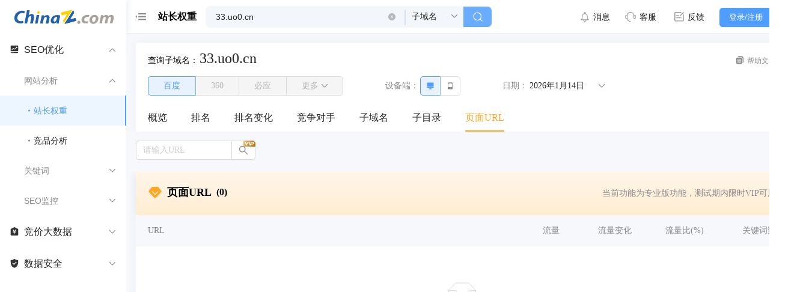

--- FILE ---
content_type: text/css
request_url: https://monitor.chinaz.com/monitor/assets/index.9dc81009.css
body_size: 563
content:
.RSRadioGroup[data-v-3be294aa]{position:relative;display:flex;align-items:center;justify-content:center}.RSRadioGroup .RadioGroup[data-v-3be294aa] .ant-radio-button-wrapper:last-child{border-radius:0}.RSRadioGroup .RSMoreBtn[data-v-3be294aa]{margin-left:-1px;border-radius:0 5px 5px 0;padding-left:25px;padding-right:25px}.RSRadioGroup .RSMoreBtn[data-v-3be294aa]:hover{z-index:1}.RSRadioGroup[data-v-3be294aa] .ant-radio-button-wrapper{padding:0 25px}.dropdownMenu[data-v-3be294aa]{width:128px;background:#ffffff;border-radius:10px;box-shadow:0 0 30px #eef2f6}.dropdownMenu[data-v-3be294aa] .ant-menu-vertical>.ant-menu-item{text-align:center;height:37px;line-height:37px}


--- FILE ---
content_type: application/javascript; charset=utf-8
request_url: https://monitor.chinaz.com/monitor/assets/index.5437a459.js
body_size: 1570
content:
var P=Object.defineProperty,D=Object.defineProperties;var L=Object.getOwnPropertyDescriptors;var z=Object.getOwnPropertySymbols;var E=Object.prototype.hasOwnProperty,R=Object.prototype.propertyIsEnumerable;var S=(e,t,o)=>t in e?P(e,t,{enumerable:!0,configurable:!0,writable:!0,value:o}):e[t]=o,l=(e,t)=>{for(var o in t||(t={}))E.call(t,o)&&S(e,o,t[o]);if(z)for(var o of z(t))R.call(t,o)&&S(e,o,t[o]);return e},f=(e,t)=>D(e,L(t));import{C as M}from"./index.86dce110.js";import V from"./index.83778696.js";import{b as i,o as u,l as _,C,k as s,bh as j,m as T,p as h,t as G,by as B,_ as b,j as I,q as y,s as N,x as n,i as A,M as H,b2 as J,N as $,aH as K,aI as O,aJ as U,aK as q,aL as W}from"./index.17acd39b.js";import{S as Q}from"./index.16fed626.js";import{J as X,n as Y,K as Z}from"./index.a497abb7.js";import ee from"./index.cab7571b.js";const te=i({name:"IconTip"}),ae=i(f(l({},te),{props:{showText:{default:""},icon:{default:""},color:{default:""},iconSize:{default:14},textSize:{default:12}},setup(e){return(t,o)=>(u(),_(s(Q),{align:"center",class:"IconTip",size:5,style:B(e.color?`color:${e.color}`:"inherit")},{default:C(()=>[e.icon?(u(),_(s(j),{key:0,icon:e.icon,size:e.iconSize},null,8,["icon","size"])):T("",!0),h("div",{style:B(`font-size:${e.textSize}px`)},G(e.showText),5)]),_:1},8,["style"]))}}));var oe=b(ae,[["__scopeId","data-v-f22f0456"]]);const le=i({name:"ButtonTip"}),ne=i(f(l({},le),{props:{showText:{default:"\u67E5\u770B3,334,345\u4E2A\u53D8\u52A8\u5173\u952E\u8BCD"},activeClass:{default:""}},setup(e){return(t,o)=>(u(),I("div",{class:N(["ButtonTip btnHover",e.activeClass])},[y(oe,{color:"#ffffff",textSize:14,icon:e.activeClass?"huiyuan-2|svg":"",showText:e.showText},null,8,["icon","showText"])],2))}}));var se=b(ne,[["__scopeId","data-v-0dc4f31e"]]);const ue={key:0,class:"pd-l-20 pd-b-20"},ie={class:"pd-b-10 tableContent"},ce={class:"pd-b-25 pd-l-20 bottomContent"},de=i({name:"CardTable"}),re=i(f(l({},de),{props:{titleText:{default:"\u5173\u952E\u8BCD"},showRadio:{type:Boolean,default:!1},columns:{default:()=>[]},extraColumns:{default:()=>[]},commParams:null,apiFun:{type:Function,default:()=>Promise.resolve()},showTextFun:{type:Function,default:()=>""},activeClass:{default:""},buttonTipFun:{type:Function,default:()=>{}}},setup(e){const t=e,o=n(),g=n([]),c=n("4"),p=n(""),v=n(!1),w=n(""),k=A(()=>t.columns);H(()=>{x(),clearInterval(o.value)}),J(()=>{}),$(()=>t.commParams,()=>{x()},{deep:!0}),$(()=>c.value,()=>{x()});const x=()=>{var d;!((d=t.commParams)!=null&&d.host)||(v.value=!0,t.apiFun(f(l({},t.commParams),{orderChangeType:t.showRadio?c.value:void 0})).then(a=>{var r,m;v.value=!1,g.value=((r=a==null?void 0:a.page)==null?void 0:r.list)||a.list,p.value=((m=a==null?void 0:a.page)==null?void 0:m.totalCount)||a.totalCount,a.domain&&(w.value=(a==null?void 0:a.domain)+"\u7684")}).catch(()=>{v.value=!1}))};return(d,a)=>(u(),_(ee,{titleText:`${w.value}${e.titleText}`},{default:C(()=>[e.showRadio?(u(),I("div",ue,[y(V,{list:s(X),size:"small",value:c.value,"onUpdate:value":a[0]||(a[0]=r=>c.value=r)},null,8,["list","value"])])):T("",!0),h("div",ie,[y(M,{columnsList:s(k),data:g.value,loading:v.value},K({_:2},[O(d.$slots,(r,m)=>({name:m,fn:C(F=>[U(d.$slots,m,q(W(l({},F))),void 0,!0)])}))]),1032,["columnsList","data","loading"])]),h("div",ce,[p.value?(u(),_(se,{key:0,onClick:e.buttonTipFun,showText:e.showTextFun(s(Y)(p.value),s(Z)[c.value]),activeClass:e.activeClass},null,8,["onClick","showText","activeClass"])):T("",!0)])]),_:3},8,["titleText"]))}}));var me=b(re,[["__scopeId","data-v-509f074f"]]),he=Object.freeze(Object.defineProperty({__proto__:null,default:me},Symbol.toStringTag,{value:"Module"}));export{me as C,oe as I,he as i};


--- FILE ---
content_type: application/javascript; charset=utf-8
request_url: https://monitor.chinaz.com/monitor/assets/index.5113297a.js
body_size: 5814
content:
import{q as S,v as je,dz as Oe,dA as _e,b as be,x as E,X as Be,dB as Re,$ as T,a0 as y,a1 as M,an as $e,cp as we,Q as A,a7 as qe,i as le,ad as ze,N as Y,b5 as oe,S as fe,T as He,U as Ge,dC as Le,b4 as We,cs as Ke}from"./index.17acd39b.js";var Xe={icon:{tag:"svg",attrs:{viewBox:"64 64 896 896",focusable:"false"},children:[{tag:"path",attrs:{d:"M890.5 755.3L537.9 269.2c-12.8-17.6-39-17.6-51.7 0L133.5 755.3A8 8 0 00140 768h75c5.1 0 9.9-2.5 12.9-6.6L512 369.8l284.1 391.6c3 4.1 7.8 6.6 12.9 6.6h75c6.5 0 10.3-7.4 6.5-12.7z"}}]},name:"up",theme:"outlined"},Qe=Xe;function xe(n){for(var e=1;e<arguments.length;e++){var t=arguments[e]!=null?Object(arguments[e]):{},r=Object.keys(t);typeof Object.getOwnPropertySymbols=="function"&&(r=r.concat(Object.getOwnPropertySymbols(t).filter(function(u){return Object.getOwnPropertyDescriptor(t,u).enumerable}))),r.forEach(function(u){Ye(n,u,t[u])})}return n}function Ye(n,e,t){return e in n?Object.defineProperty(n,e,{value:t,enumerable:!0,configurable:!0,writable:!0}):n[e]=t,n}var ye=function(e,t){var r=xe({},e,t.attrs);return S(je,xe({},r,{icon:Qe}),null)};ye.displayName="UpOutlined";ye.inheritAttrs=!1;var Je=ye;function ge(){return typeof BigInt=="function"}function J(n){var e=n.trim(),t=e.startsWith("-");t&&(e=e.slice(1)),e=e.replace(/(\.\d*[^0])0*$/,"$1").replace(/\.0*$/,"").replace(/^0+/,""),e.startsWith(".")&&(e="0".concat(e));var r=e||"0",u=r.split("."),c=u[0]||"0",m=u[1]||"0";c==="0"&&m==="0"&&(t=!1);var f=t?"-":"";return{negative:t,negativeStr:f,trimStr:r,integerStr:c,decimalStr:m,fullStr:"".concat(f).concat(r)}}function he(n){var e=String(n);return!Number.isNaN(Number(e))&&e.includes("e")}function Z(n){var e=String(n);if(he(n)){var t=Number(e.slice(e.indexOf("e-")+2)),r=e.match(/\.(\d+)/);return r!=null&&r[1]&&(t+=r[1].length),t}return e.includes(".")&&Ne(e)?e.length-e.indexOf(".")-1:0}function Se(n){var e=String(n);if(he(n)){if(n>Number.MAX_SAFE_INTEGER)return String(ge()?BigInt(n).toString():Number.MAX_SAFE_INTEGER);if(n<Number.MIN_SAFE_INTEGER)return String(ge()?BigInt(n).toString():Number.MIN_SAFE_INTEGER);e=n.toFixed(Z(e))}return J(e).fullStr}function Ne(n){return typeof n=="number"?!Number.isNaN(n):n?/^\s*-?\d+(\.\d+)?\s*$/.test(n)||/^\s*-?\d+\.\s*$/.test(n)||/^\s*-?\.\d+\s*$/.test(n):!1}var Ze=function(){function n(e){if(_e(this,n),this.origin="",!e&&e!==0||!String(e).trim()){this.empty=!0;return}this.origin=String(e),this.number=Number(e)}return Oe(n,[{key:"negate",value:function(){return new n(-this.toNumber())}},{key:"add",value:function(t){if(this.isInvalidate())return new n(t);var r=Number(t);if(Number.isNaN(r))return this;var u=this.number+r;if(u>Number.MAX_SAFE_INTEGER)return new n(Number.MAX_SAFE_INTEGER);if(u<Number.MIN_SAFE_INTEGER)return new n(Number.MIN_SAFE_INTEGER);var c=Math.max(Z(this.number),Z(r));return new n(u.toFixed(c))}},{key:"isEmpty",value:function(){return this.empty}},{key:"isNaN",value:function(){return Number.isNaN(this.number)}},{key:"isInvalidate",value:function(){return this.isEmpty()||this.isNaN()}},{key:"equals",value:function(t){return this.toNumber()===(t==null?void 0:t.toNumber())}},{key:"lessEquals",value:function(t){return this.add(t.negate().toString()).toNumber()<=0}},{key:"toNumber",value:function(){return this.number}},{key:"toString",value:function(){var t=arguments.length>0&&arguments[0]!==void 0?arguments[0]:!0;return t?this.isInvalidate()?"":Se(this.number):this.origin}}]),n}(),et=function(){function n(e){if(_e(this,n),this.origin="",!e&&e!==0||!String(e).trim()){this.empty=!0;return}if(this.origin=String(e),e==="-"){this.nan=!0;return}var t=e;if(he(t)&&(t=Number(t)),t=typeof t=="string"?t:Se(t),Ne(t)){var r=J(t);this.negative=r.negative;var u=r.trimStr.split(".");this.integer=BigInt(u[0]);var c=u[1]||"0";this.decimal=BigInt(c),this.decimalLen=c.length}else this.nan=!0}return Oe(n,[{key:"getMark",value:function(){return this.negative?"-":""}},{key:"getIntegerStr",value:function(){return this.integer.toString()}},{key:"getDecimalStr",value:function(){return this.decimal.toString().padStart(this.decimalLen,"0")}},{key:"alignDecimal",value:function(t){var r="".concat(this.getMark()).concat(this.getIntegerStr()).concat(this.getDecimalStr().padEnd(t,"0"));return BigInt(r)}},{key:"negate",value:function(){var t=new n(this.toString());return t.negative=!t.negative,t}},{key:"add",value:function(t){if(this.isInvalidate())return new n(t);var r=new n(t);if(r.isInvalidate())return this;var u=Math.max(this.getDecimalStr().length,r.getDecimalStr().length),c=this.alignDecimal(u),m=r.alignDecimal(u),f=(c+m).toString(),v=J(f),b=v.negativeStr,g=v.trimStr,l="".concat(b).concat(g.padStart(u+1,"0"));return new n("".concat(l.slice(0,-u),".").concat(l.slice(-u)))}},{key:"isEmpty",value:function(){return this.empty}},{key:"isNaN",value:function(){return this.nan}},{key:"isInvalidate",value:function(){return this.isEmpty()||this.isNaN()}},{key:"equals",value:function(t){return this.toString()===(t==null?void 0:t.toString())}},{key:"lessEquals",value:function(t){return this.add(t.negate().toString()).toNumber()<=0}},{key:"toNumber",value:function(){return this.isNaN()?NaN:Number(this.toString())}},{key:"toString",value:function(){var t=arguments.length>0&&arguments[0]!==void 0?arguments[0]:!0;return t?this.isInvalidate()?"":J("".concat(this.getMark()).concat(this.getIntegerStr(),".").concat(this.getDecimalStr())).fullStr:this.origin}}]),n}();function V(n){return ge()?new et(n):new Ze(n)}function pe(n,e,t){if(n==="")return"";var r=J(n),u=r.negativeStr,c=r.integerStr,m=r.decimalStr,f="".concat(e).concat(m),v="".concat(u).concat(c);if(t>=0){var b=Number(m[t]);if(b>=5){var g=V(n).add("".concat(u,"0.").concat("0".repeat(t)).concat(10-b));return pe(g.toString(),e,t)}return t===0?v:"".concat(v).concat(e).concat(m.padEnd(t,"0").slice(0,t))}return f===".0"?v:"".concat(v).concat(f)}var tt=200,nt=600,at=be({name:"StepHandler",inheritAttrs:!1,props:{prefixCls:String,upDisabled:Boolean,downDisabled:Boolean,onStep:{type:Function}},slots:["upNode","downNode"],setup:function(e,t){var r=t.slots,u=t.emit,c=E(),m=function(b,g){b.preventDefault(),u("step",g);function l(){u("step",g),c.value=setTimeout(l,tt)}c.value=setTimeout(l,nt)},f=function(){clearTimeout(c.value)};return Be(function(){f()}),function(){if(Re())return null;var v=e.prefixCls,b=e.upDisabled,g=e.downDisabled,l="".concat(v,"-handler"),_=T(l,"".concat(l,"-up"),y({},"".concat(l,"-up-disabled"),b)),B=T(l,"".concat(l,"-down"),y({},"".concat(l,"-down-disabled"),g)),C={unselectable:"on",role:"button",onMouseup:f,onMouseleave:f},w=r.upNode,F=r.downNode;return S("div",{class:"".concat(l,"-wrap")},[S("span",M(M({},C),{},{onMousedown:function(D){m(D,!0)},"aria-label":"Increase Value","aria-disabled":b,class:_}),[(w==null?void 0:w())||S("span",{unselectable:"on",class:"".concat(v,"-handler-up-inner")},null)]),S("span",M(M({},C),{},{onMousedown:function(D){m(D,!1)},"aria-label":"Decrease Value","aria-disabled":g,class:B}),[(F==null?void 0:F())||S("span",{unselectable:"on",class:"".concat(v,"-handler-down-inner")},null)])])}}});function rt(n,e){var t=E(null);function r(){try{var c=n.value,m=c.selectionStart,f=c.selectionEnd,v=c.value,b=v.substring(0,m),g=v.substring(f);t.value={start:m,end:f,value:v,beforeTxt:b,afterTxt:g}}catch(l){}}function u(){if(n.value&&t.value&&e.value)try{var c=n.value.value,m=t.value,f=m.beforeTxt,v=m.afterTxt,b=m.start,g=c.length;if(c.endsWith(v))g=c.length-t.value.afterTxt.length;else if(c.startsWith(f))g=f.length;else{var l=f[b-1],_=c.indexOf(l,b-1);_!==-1&&(g=_+1)}n.value.setSelectionRange(g,g)}catch(B){$e(!1,"Something warning of cursor restore. Please fire issue about this: ".concat(B.message))}}return[r,u]}var it=function(){var n=E(0),e=function(){we.cancel(n.value)};return Be(function(){e()}),function(t){e(),n.value=we(function(){t()})}},ut=globalThis&&globalThis.__rest||function(n,e){var t={};for(var r in n)Object.prototype.hasOwnProperty.call(n,r)&&e.indexOf(r)<0&&(t[r]=n[r]);if(n!=null&&typeof Object.getOwnPropertySymbols=="function")for(var u=0,r=Object.getOwnPropertySymbols(n);u<r.length;u++)e.indexOf(r[u])<0&&Object.prototype.propertyIsEnumerable.call(n,r[u])&&(t[r[u]]=n[r[u]]);return t},Ee=function(e,t){return e||t.isEmpty()?t.toString():t.toNumber()},Ce=function(e){var t=V(e);return t.isInvalidate()?null:t},Ve=function(){return{stringMode:{type:Boolean},defaultValue:{type:[String,Number]},value:{type:[String,Number]},prefixCls:{type:String},min:{type:[String,Number]},max:{type:[String,Number]},step:{type:[String,Number],default:1},tabindex:{type:Number},controls:{type:Boolean,default:!0},readonly:{type:Boolean},disabled:{type:Boolean},autofocus:{type:Boolean},keyboard:{type:Boolean,default:!0},parser:{type:Function},formatter:{type:Function},precision:{type:Number},decimalSeparator:{type:String},onInput:{type:Function},onChange:{type:Function},onPressEnter:{type:Function},onStep:{type:Function},onBlur:{type:Function},onFocus:{type:Function}}},lt=be({name:"InnerInputNumber",inheritAttrs:!1,props:A(A({},Ve()),{lazy:Boolean}),slots:["upHandler","downHandler"],setup:function(e,t){var r=t.attrs,u=t.slots,c=t.emit,m=t.expose,f=E(),v=E(!1),b=E(!1),g=E(!1),l=E(V(e.value));function _(o){e.value===void 0&&(l.value=o)}var B=function(a,s){if(!s)return e.precision>=0?e.precision:Math.max(Z(a),Z(e.step))},C=function(a){var s=String(a);if(e.parser)return e.parser(s);var i=s;return e.decimalSeparator&&(i=i.replace(e.decimalSeparator,".")),i.replace(/[^\w.-]+/g,"")},w=E(""),F=function(a,s){if(e.formatter)return e.formatter(a,{userTyping:s,input:String(w.value)});var i=typeof a=="number"?Se(a):a;if(!s){var d=B(i,s);if(Ne(i)&&(e.decimalSeparator||d>=0)){var I=e.decimalSeparator||".";i=pe(i,I,d)}}return i},H=function(){var o=e.value;return l.value.isInvalidate()&&["string","number"].includes(qe(o))?Number.isNaN(o)?"":o:F(l.value.toString(),!1)}();w.value=H;function D(o,a){w.value=F(o.isInvalidate()?o.toString(!1):o.toString(!a),a)}var P=le(function(){return Ce(e.max)}),N=le(function(){return Ce(e.min)}),h=le(function(){return!P.value||!l.value||l.value.isInvalidate()?!1:P.value.lessEquals(l.value)}),U=le(function(){return!N.value||!l.value||l.value.isInvalidate()?!1:l.value.lessEquals(N.value)}),G=rt(f,v),x=ze(G,2),j=x[0],ee=x[1],R=function(a){return P.value&&!a.lessEquals(P.value)?P.value:N.value&&!N.value.lessEquals(a)?N.value:null},$=function(a){return!R(a)},q=function(a,s){var i,d=a,I=$(d)||d.isEmpty();if(!d.isEmpty()&&!s&&(d=R(d)||d,I=!0),!e.readonly&&!e.disabled&&I){var O=d.toString(),k=B(O,s);return k>=0&&(d=V(pe(O,".",k))),d.equals(l.value)||(_(d),(i=e.onChange)===null||i===void 0||i.call(e,d.isEmpty()?null:Ee(e.stringMode,d)),e.value===void 0&&D(d,s)),d}return l.value},L=it(),W=function o(a){var s;if(j(),w.value=a,!g.value){var i=C(a),d=V(i);d.isNaN()||q(d,!0)}(s=e.onInput)===null||s===void 0||s.call(e,a),L(function(){var I=a;e.parser||(I=a.replace(/。/g,".")),I!==a&&o(I)})},K=function(){g.value=!0},te=function(){g.value=!1,W(f.value.value)},X=function(a){W(a.target.value)},Q=function(a){var s,i;if(!(a&&h.value||!a&&U.value)){b.value=!1;var d=V(e.step);a||(d=d.negate());var I=(l.value||V(0)).add(d.toString()),O=q(I,!1);(s=e.onStep)===null||s===void 0||s.call(e,Ee(e.stringMode,O),{offset:e.step,type:a?"up":"down"}),(i=f.value)===null||i===void 0||i.focus()}},ne=function(a){var s=V(C(w.value)),i=s;s.isNaN()?i=l.value:i=q(s,a),e.value!==void 0?D(l.value,!1):i.isNaN()||D(i,!1)},se=function(a){var s,i=a.which;b.value=!0,i===oe.ENTER&&(g.value||(b.value=!1),ne(!1),(s=e.onPressEnter)===null||s===void 0||s.call(e,a)),e.keyboard!==!1&&!g.value&&[oe.UP,oe.DOWN].includes(i)&&(Q(oe.UP===i),a.preventDefault())},p=function(){b.value=!1},z=function(a){ne(!1),v.value=!1,b.value=!1,c("blur",a)};return Y(function(){return e.precision},function(){l.value.isInvalidate()||D(l.value,!1)},{flush:"post"}),Y(function(){return e.value},function(){var o=V(e.value);l.value=o;var a=V(C(w.value));(!o.equals(a)||!b.value||e.formatter)&&D(o,b.value)},{flush:"post"}),Y(w,function(){e.formatter&&ee()},{flush:"post"}),Y(function(){return e.disabled},function(o){o&&(v.value=!1)}),m({focus:function(){var a;(a=f.value)===null||a===void 0||a.focus()},blur:function(){var a;(a=f.value)===null||a===void 0||a.blur()}}),function(){var o,a=A(A({},r),e),s=a.prefixCls,i=s===void 0?"rc-input-number":s,d=a.min,I=a.max,O=a.step,k=O===void 0?1:O;a.defaultValue,a.value;var ae=a.disabled,re=a.readonly;a.keyboard;var ie=a.controls,ce=ie===void 0?!0:ie,ue=a.autofocus;a.stringMode,a.parser,a.formatter,a.precision,a.decimalSeparator,a.onChange,a.onInput,a.onPressEnter,a.onStep;var Me=a.lazy,Ae=a.class,Fe=a.style,Pe=ut(a,["prefixCls","min","max","step","defaultValue","value","disabled","readonly","keyboard","controls","autofocus","stringMode","parser","formatter","precision","decimalSeparator","onChange","onInput","onPressEnter","onStep","lazy","class","style"]),ke=u.upHandler,Te=u.downHandler,Ie="".concat(i,"-input"),ve={};return Me?ve.onChange=X:ve.onInput=X,S("div",{class:T(i,Ae,(o={},y(o,"".concat(i,"-focused"),v.value),y(o,"".concat(i,"-disabled"),ae),y(o,"".concat(i,"-readonly"),re),y(o,"".concat(i,"-not-a-number"),l.value.isNaN()),y(o,"".concat(i,"-out-of-range"),!l.value.isInvalidate()&&!$(l.value)),o)),style:Fe,onKeydown:se,onKeyup:p},[ce&&S(at,{prefixCls:i,upDisabled:h.value,downDisabled:U.value,onStep:Q},{upNode:ke,downNode:Te}),S("div",{class:"".concat(Ie,"-wrap")},[S("input",M(M(M({autofocus:ue,autocomplete:"off",role:"spinbutton","aria-valuemin":d,"aria-valuemax":I,"aria-valuenow":l.value.isInvalidate()?null:l.value.toString(),step:k},Pe),{},{ref:f,class:Ie,value:w.value,disabled:ae,readonly:re,onFocus:function(Ue){v.value=!0,c("focus",Ue)}},ve),{},{onBlur:z,onCompositionstart:K,onCompositionend:te}),null)])])}}});function de(n){return n!=null}var ot=globalThis&&globalThis.__rest||function(n,e){var t={};for(var r in n)Object.prototype.hasOwnProperty.call(n,r)&&e.indexOf(r)<0&&(t[r]=n[r]);if(n!=null&&typeof Object.getOwnPropertySymbols=="function")for(var u=0,r=Object.getOwnPropertySymbols(n);u<r.length;u++)e.indexOf(r[u])<0&&Object.prototype.propertyIsEnumerable.call(n,r[u])&&(t[r[u]]=n[r[u]]);return t},De=Ve(),st=function(){return A(A({},De),{size:{type:String},bordered:{type:Boolean,default:!0},placeholder:String,name:String,id:String,type:String,addonBefore:fe.any,addonAfter:fe.any,prefix:fe.any,"onUpdate:value":De.onChange,valueModifiers:Object})},me=be({name:"AInputNumber",inheritAttrs:!1,props:st(),slots:["addonBefore","addonAfter","prefix"],setup:function(e,t){var r=t.emit,u=t.expose,c=t.attrs,m=t.slots,f=He(),v=Ge("input-number",e),b=v.prefixCls,g=v.size,l=v.direction,_=E(e.value===void 0?e.defaultValue:e.value),B=E(!1);Y(function(){return e.value},function(){_.value=e.value});var C=E(null),w=function(){var h;(h=C.value)===null||h===void 0||h.focus()},F=function(){var h;(h=C.value)===null||h===void 0||h.blur()};u({focus:w,blur:F});var H=function(h){e.value===void 0&&(_.value=h),r("update:value",h),r("change",h),f.onFieldChange()},D=function(h){B.value=!1,r("blur",h),f.onFieldBlur()},P=function(h){B.value=!0,r("focus",h)};return function(){var N,h,U,G,x=A(A({},c),e),j=x.class,ee=x.bordered,R=x.readonly,$=x.style,q=x.addonBefore,L=q===void 0?(h=m.addonBefore)===null||h===void 0?void 0:h.call(m):q,W=x.addonAfter,K=W===void 0?(U=m.addonAfter)===null||U===void 0?void 0:U.call(m):W,te=x.prefix,X=te===void 0?(G=m.prefix)===null||G===void 0?void 0:G.call(m):te,Q=x.valueModifiers,ne=Q===void 0?{}:Q,se=ot(x,["class","bordered","readonly","style","addonBefore","addonAfter","prefix","valueModifiers"]),p=b.value,z=g.value,o=T((N={},y(N,"".concat(p,"-lg"),z==="large"),y(N,"".concat(p,"-sm"),z==="small"),y(N,"".concat(p,"-rtl"),l.value==="rtl"),y(N,"".concat(p,"-readonly"),R),y(N,"".concat(p,"-borderless"),!ee),N),j),a=S(lt,M(M({},We(se,["size","defaultValue"])),{},{ref:C,lazy:!!ne.lazy,value:_.value,class:o,prefixCls:p,readonly:R,onChange:H,onBlur:D,onFocus:P}),{upHandler:function(){return S(Je,{class:"".concat(p,"-handler-up-inner")},null)},downHandler:function(){return S(Le,{class:"".concat(p,"-handler-down-inner")},null)}}),s=de(L)||de(K);if(de(X)){var i,d=T("".concat(p,"-affix-wrapper"),(i={},y(i,"".concat(p,"-affix-wrapper-focused"),B.value),y(i,"".concat(p,"-affix-wrapper-disabled"),e.disabled),y(i,"".concat(p,"-affix-wrapper-sm"),g.value==="small"),y(i,"".concat(p,"-affix-wrapper-lg"),g.value==="large"),y(i,"".concat(p,"-affix-wrapper-rtl"),l.value==="rtl"),y(i,"".concat(p,"-affix-wrapper-readonly"),R),y(i,"".concat(p,"-affix-wrapper-borderless"),!ee),y(i,"".concat(j),!s&&j),i));a=S("div",{class:d,style:$,onMouseup:function(){return C.value.focus()}},[S("span",{class:"".concat(p,"-prefix")},[X]),a])}if(s){var I,O="".concat(p,"-group"),k="".concat(O,"-addon"),ae=L?S("div",{class:k},[L]):null,re=K?S("div",{class:k},[K]):null,ie=T("".concat(p,"-wrapper"),O,y({},"".concat(O,"-rtl"),l.value==="rtl")),ce=T("".concat(p,"-group-wrapper"),(I={},y(I,"".concat(p,"-group-wrapper-sm"),z==="small"),y(I,"".concat(p,"-group-wrapper-lg"),z==="large"),y(I,"".concat(p,"-group-wrapper-rtl"),l.value==="rtl"),I),j);a=S("div",{class:ce,style:$},[S("div",{class:ie},[ae,a,re])])}return Ke(a,{style:$})}}}),ft=A(me,{install:function(e){return e.component(me.name,me),e}});export{ft as I};


--- FILE ---
content_type: application/javascript; charset=utf-8
request_url: https://monitor.chinaz.com/monitor/assets/index.55fe7091.js
body_size: 344
content:
import{b as n,i as c,o as a,l as s,C as m,k as i,m as f,bX as p}from"./index.17acd39b.js";import u from"./LockPage.4edb0bfd.js";import{u as k}from"./lock.fa2daf13.js";import"./header.8964ac3c.js";const b=n({setup(d){const o=k(),r=c(()=>{var e,t;return(t=(e=o==null?void 0:o.getLockInfo)==null?void 0:e.isLock)!=null?t:!1});return(e,t)=>(a(),s(p,{name:"fade-bottom",mode:"out-in"},{default:m(()=>[i(r)?(a(),s(u,{key:0})):f("",!0)]),_:1}))}});export{b as default};


--- FILE ---
content_type: application/javascript; charset=utf-8
request_url: https://monitor.chinaz.com/monitor/assets/get.547929ef.js
body_size: 6
content:
import{aV as u}from"./index.17acd39b.js";function d(e,r,t){var n=e==null?void 0:u(e,r);return n===void 0?t:n}export{d as g};


--- FILE ---
content_type: application/javascript; charset=utf-8
request_url: https://monitor.chinaz.com/monitor/assets/header.8964ac3c.js
body_size: 1147
content:
var A="[data-uri]";export{A as h};


--- FILE ---
content_type: application/javascript; charset=utf-8
request_url: https://monitor.chinaz.com/monitor/assets/index.3add11cf.js
body_size: 1199
content:
import{c as P,a as T,C as x}from"./index.70378c90.js";import{ec as E,b as N,T as U,U as q,x as C,N as A,i as _,ab as B,q as O,a0 as H,a6 as K}from"./index.17acd39b.js";function $(e,n){var u=typeof Symbol!="undefined"&&e[Symbol.iterator]||e["@@iterator"];if(!u){if(Array.isArray(e)||(u=E(e))||n&&e&&typeof e.length=="number"){u&&(e=u);var d=0,s=function(){};return{s,n:function(){return d>=e.length?{done:!0}:{done:!1,value:e[d++]}},e:function(v){throw v},f:s}}throw new TypeError(`Invalid attempt to iterate non-iterable instance.
In order to be iterable, non-array objects must have a [Symbol.iterator]() method.`)}var y=!0,m=!1,b;return{s:function(){u=u.call(e)},n:function(){var v=u.next();return y=v.done,v},e:function(v){m=!0,b=v},f:function(){try{!y&&u.return!=null&&u.return()}finally{if(m)throw b}}}}var k=N({name:"ACheckboxGroup",props:P(),setup:function(n,u){var d=u.slots,s=u.emit,y=u.expose,m=U(),b=q("checkbox",n),l=b.prefixCls,v=b.direction,f=C((n.value===void 0?n.defaultValue:n.value)||[]);A(function(){return n.value},function(){f.value=n.value||[]});var g=_(function(){return n.options.map(function(a){return typeof a=="string"||typeof a=="number"?{label:a,value:a}:a})}),p=C(Symbol()),V=C(new Map),G=function(r){V.value.delete(r),p.value=Symbol()},M=function(r,i){V.value.set(r,i),p.value=Symbol()},w=C(new Map);A(p,function(){var a=new Map,r=$(V.value.values()),i;try{for(r.s();!(i=r.n()).done;){var o=i.value;a.set(o,!0)}}catch(c){r.e(c)}finally{r.f()}w.value=a});var j=function(r){var i=f.value.indexOf(r.value),o=K(f.value);i===-1?o.push(r.value):o.splice(i,1),n.value===void 0&&(f.value=o);var c=o.filter(function(t){return w.value.has(t)}).sort(function(t,h){var S=g.value.findIndex(function(I){return I.value===t}),F=g.value.findIndex(function(I){return I.value===h});return S-F});s("update:value",c),s("change",c),m.onFieldChange()};return B(T,{cancelValue:G,registerValue:M,toggleOption:j,mergedValue:f,name:_(function(){return n.name}),disabled:_(function(){return n.disabled})}),y({mergedValue:f}),function(){var a,r=n.id,i=r===void 0?m.id.value:r,o=null,c="".concat(l.value,"-group");return g.value&&g.value.length>0&&(o=g.value.map(function(t){var h;return O(x,{prefixCls:l.value,key:t.value.toString(),disabled:"disabled"in t?t.disabled:n.disabled,indeterminate:t.indeterminate,value:t.value,checked:f.value.indexOf(t.value)!==-1,onChange:t.onChange,class:"".concat(c,"-item")},{default:function(){return[t.label===void 0?(h=d.label)===null||h===void 0?void 0:h.call(d,t):t.label]}})})),O("div",{class:[c,H({},"".concat(c,"-rtl"),v.value==="rtl")],id:i},[o||((a=d.default)===null||a===void 0?void 0:a.call(d))])}}});x.Group=k;x.install=function(e){return e.component(x.name,x),e.component(k.name,k),e};


--- FILE ---
content_type: application/javascript; charset=utf-8
request_url: https://monitor.chinaz.com/monitor/assets/index.a497abb7.js
body_size: 5245
content:
var F=Object.defineProperty,h=Object.defineProperties;var m=Object.getOwnPropertyDescriptors;var o=Object.getOwnPropertySymbols;var B=Object.prototype.hasOwnProperty,v=Object.prototype.propertyIsEnumerable;var d=(u,t,a)=>t in u?F(u,t,{enumerable:!0,configurable:!0,writable:!0,value:a}):u[t]=a,C=(u,t)=>{for(var a in t||(t={}))B.call(t,a)&&d(u,a,t[a]);if(o)for(var a of o(t))v.call(t,a)&&d(u,a,t[a]);return u},D=(u,t)=>h(u,m(t));import{cV as s,cW as n}from"./index.17acd39b.js";var k="/monitor/assets/1.e71526ed.png",g="/monitor/assets/2.0fd2fe9d.png",A="/monitor/assets/3.ccecacc5.png",y="/monitor/assets/4.1ad6b79f.png",p="/monitor/assets/5.671b9d23.png";const x=[{label:"\u83B7\u53D6\u6392\u540D",value:"\u7528\u6237\u53EF\u4EE5\u5FEB\u901F\u83B7\u53D6\u7F51\u7AD9\u5173\u952E\u8BCD\u5728\u5404\u5927\u641C\u7D22\u5F15\u64CE\u4E2D\u7684\u6392\u540D\u60C5\u51B5"},{label:"\u7EDF\u8BA1\u5206\u6790",value:"\u5BF9\u5173\u952E\u8BCD\u8FDB\u884C\u591A\u7EF4\u5EA6\u7684\u7EDF\u8BA1\u5206\u6790\uFF0C\u4FDD\u5B58\u8BB0\u5F55\u539F\u59CB\u6392\u540D\u6570\u636E"},{label:"\u4F18\u5316\u63D0\u5347",value:"\u76D1\u6D4B\u6574\u7AD9\u5386\u53F2\u6392\u540D\uFF0C\u4FBF\u4E8ESEO\u4EBA\u5458\u8FDB\u884C\u4F18\u5316\uFF0C\u63D0\u5347\u6574\u7AD9\u5173\u952E\u8BCD\u6392\u540D"}],b=[{label:"\u6392\u540D\u53D8\u5316\u5206\u6790",value:"\u7528\u6237\u53EF\u4EE5\u5FEB\u901F\u83B7\u53D6\u7F51\u7AD9\u5173\u952E\u8BCD\u5728\u5404\u5927\u641C\u7D22\u5F15\u64CE\u4E2D\u7684\u6392\u540D\u60C5\u51B5"},{label:"\u7ADE\u54C1\u7F51\u7AD9\u5206\u6790",value:"\u9664\u81EA\u5BB6\u7F51\u7AD9\u5916\u8FD8\u53EF\u4F5C\u4E3A\u7ADE\u54C1\u7F51\u7AD9\u5206\u6790\u7684\u6709\u6548\u9014\u5F84\uFF0C\u5206\u6790\u7F51\u7AD9\u6392\u540D\u7A81\u7834\u70B9"}],w=[{label:"\u7528\u6237\u504F\u597D\u5206\u6790",value:"\u5E2E\u52A9\u7528\u6237\u4E86\u89E3\u7F51\u7AD9\u6D41\u91CF\u6765\u6E90\u9875\u9762\uFF0C\u4ECE\u800C\u5206\u6790\u7528\u6237\u7684\u9875\u9762\u6D4F\u89C8\u504F\u597D"}],f=[{label:"\u5FEB\u901F\u6709\u6548",value:"\u6709\u6548\u67E5\u8BE2\u7BA1\u7406\u5B50\u57DF\u540D\uFF0C\u5FEB\u901F\u67E5\u770B\u7F51\u7AD9\u7684\u6240\u6709\u5B50\u57DF\u540D\u7684SEO\u4FE1\u606F"},{label:"\u63D0\u9AD8\u4F18\u5316",value:"\u6709\u52A9\u4E8E\u63D0\u9AD8\u4E3B\u57DF\u540D\u6743\u91CD\u3001\u4F18\u5316\u7F51\u7AD9\u67B6\u6784\uFF0C\u63D0\u9AD8SEO\u6027\u80FD\u3001\u589E\u5F3A\u7F51\u7AD9\u7ADE\u4E89\u529B"}],I=[{label:"\u638C\u63E1\u7F51\u7AD9\u7ED3\u6784",value:"\u4FBF\u4E8E\u7528\u6237\u66F4\u597D\u5730\u4E86\u89E3\u81EA\u8EAB\u6216\u7ADE\u54C1\u7684\u7F51\u7AD9\u7ED3\u6784\u548C\u5185\u5BB9"},{label:"\u5E26\u6765\u6D41\u91CF\u66DD\u5149",value:"\u4FBF\u4E8E\u4E86\u89E3\u7F51\u7AD9\u6D41\u91CF\u6765\u6E90\uFF0C\u901A\u8FC7\u4F18\u5316\u4E3A\u7F51\u7AD9\u5E26\u6765\u66F4\u591A\u7684\u6D41\u91CF\u548C\u66DD\u5149"}],N=[{title:"\u7F51\u7AD9\u5173\u952E\u8BCD\u6392\u540D\u67E5\u8BE2",list:x,class:"",img:k},{title:"\u7F51\u7AD9\u5173\u952E\u8BCD\u6392\u540D\u53D8\u5316\u67E5\u8BE2",list:b,class:"hasBg ",reverse:!0,boxClass:"pageInvert",img:g},{title:"\u7F51\u7AD9\u9875\u9762URL\u67E5\u8BE2",list:w,class:"",img:A},{title:"\u7F51\u7AD9\u5B50\u57DF\u540D\u67E5\u8BE2",list:f,class:"hasBg pageInvert",reverse:!0,boxClass:"pageInvert",img:y},{title:"\u7F51\u7AD9\u5B50\u76EE\u5F55\u67E5\u8BE2",list:I,class:"",img:p}],P="YYYY\u5E74M\u6708D\u65E5",$="YYYYMMDD",K=[{key:"GeneralView",label:"\u6982\u89C8",title:"\u6982\u89C8"},{key:"RankingView",label:"\u6392\u540D",title:"\u6392\u540D"},{key:"RankingChangeView",label:"\u6392\u540D\u53D8\u5316",title:"\u6392\u540D\u53D8\u5316",vipState:!0},{key:"CompeteView",label:"\u7ADE\u4E89\u5BF9\u624B",title:"\u7ADE\u4E89\u5BF9\u624B"},{key:"SubdomainView",label:"\u5B50\u57DF\u540D",title:"\u5B50\u57DF\u540D"},{key:"SubdirectoryListView",label:"\u5B50\u76EE\u5F55",title:"\u5B50\u76EE\u5F55"},{key:"UrlListView",label:"\u9875\u9762URL",title:"\u9875\u9762URL",vipState:!0}],r={keyword:{name:"\u5173\u952E\u8BCD",type:"Search",placeholder:"\u8BF7\u8F93\u5165\u5173\u952E\u8BCD",hiddenName:!0,enterButton:"",props:{width:"240px"},class:"vipTag2 pRight1",isVip:!0},url:{name:"URL",type:"Search",placeholder:"\u8BF7\u8F93\u5165URL",hiddenName:!0,enterButton:"",props:{width:"240px"},class:"vipTag2 pRight1",isVip:!0},rank:{name:"\u6392\u540D",type:"RangeSelect",placeholder:"\u6392\u540D",props:{options:[{label:"\u6392\u540D\u524D3",value:"1-3"},{label:"\u524D10",value:"1-10"},{label:"\u524D20",value:"1-20"},{label:"\u524D30",value:"1-30"},{label:"\u524D50",value:"1-50",border:!0},{label:"#1",value:"1-1"},{label:"#4-10",value:"4-10"},{label:"#11-20",value:"11-20"},{label:"#21-30",value:"21-30"},{label:"#31-50",value:"31-50"}],left:{max:50},right:{max:50},width:"78px"},hiddenName:!0,class:"vipTag2 pRight1",isVip:!0},search:{name:"\u70ED\u5EA6",type:"RangeSelect",placeholder:"\u70ED\u5EA6",props:{options:[{label:"10\u4E07+",value:"100001-"},{label:"1\u4E07-10\u4E07",value:"10001-100000"},{label:"1\u5343-1\u4E07",value:"1001-10000"},{label:"101-1\u5343",value:"101-1000"},{label:"11-100",value:"11-100"},{label:"1-10",value:"1-10"}],left:{max:9999999},right:{max:9999999},width:"78px"},hiddenName:!0,class:"vipTag2 pRight1",isVip:!0},searchStyle:{name:"\u7CBE\u9009\u7ED3\u679C",type:"SearchStyleSelect",placeholder:"\u7CBE\u9009\u7ED3\u679C",hiddenName:!0,class:"vipTag2 pRight1",isVip:!0},AdvancedFilter:{name:"\u9AD8\u7EA7\u7B5B\u9009",type:"AdvancedFilter",placeholder:"\u9AD8\u7EA7\u7B5B\u9009",props:{width:"106px"},hiddenName:!0,class:"vipTag2 pRight1",isVip:!0}},V={keyword:r.keyword,rank:r.rank,search:r.search,AdvancedFilter:r.AdvancedFilter},Y={keyword:r.keyword,rank:r.rank,search:r.search,searchStyle:r.searchStyle,AdvancedFilter:r.AdvancedFilter},e=u=>!u&&u!==0?u:u.toString().replace(/\B(?=(\d{3})+(?!\d))/g,","),l={kw:"\u641C\u7D22\u5F15\u64CE\u524D50\u4E2A\u81EA\u7136\u641C\u7D22\u7ED3\u679C\u4E2D\u7528\u6237\u8BBF\u95EE\u5206\u6790\u57DF\u540D\u7684\u5173\u952E\u8BCD\u6570\u91CF",order:"\u6700\u8FD1\u4E00\u6B21\u5206\u6790\u57DF\u540D\u7684URL\u5728\u6B64\u5173\u952E\u8BCD\u7684\u81EA\u7136\u641C\u7D22\u6392\u540D\u7ED3\u679C\u4E2D\u83B7\u5F97\u7684\u6392\u540D",lastOrder:"\u4E0A\u4E00\u6B21\u5206\u6790\u57DF\u540D\u7684URL\u5728\u6B64\u5173\u952E\u8BCD\u7684\u81EA\u7136\u641C\u7D22\u6392\u540D\u7ED3\u679C\u4E2D\u83B7\u5F97\u7684\u6392\u540D",uv:"\u5728\u65F6\u95F4\u6BB5\u5185\u7531\u5173\u952E\u8BCD\u4E3A\u5206\u6790\u57DF\u540D\u7684URL\u5E26\u6765\u7684\u9884\u4F30\u6D41\u91CF\u533A\u95F4",cost:"\u5728\u65F6\u95F4\u6BB5\u5185\u7531\u5173\u952E\u8BCD\u4E3A\u5206\u6790\u57DF\u540D\u5E26\u6765\u7684\u6240\u6709\u6D41\u91CF\u7684\u603B\u6210\u672C",sem:"\u5173\u952E\u8BCD\u5728\u5168\u7F51\u7684\u9884\u4F30\u4EF7\u503C",competitionstr:"\u5173\u952E\u8BCD\u5728\u641C\u7D22\u7ED3\u679C\u4E2D\u6392\u540D\u9760\u524D\u7684\u9884\u4F30\u96BE\u6613\u5EA6",href:"\u5728\u641C\u7D22\u5F15\u64CE\u6392\u540D\u524D 50\u7684\u81EA\u7136\u641C\u7D22\u7ED3\u679C\u4E2D\u83B7\u5F97\u6392\u540D\u7684\u9875\u9762 URL",updateTime:"\u5173\u952E\u8BCD\u7684\u4E0A\u6B21\u66F4\u65B0\u65F6\u95F4",orderChange:"\u57DF\u540D\u9488\u5BF9\u5173\u952E\u8BCD\u7684\u6392\u540D\u53D8\u5316",uvChange:"\u4ECE\u8D77\u59CB\u5230\u7ED3\u675F\u65F6\u95F4\uFF0C\u9884\u4F30\u6D41\u91CF\u7684\u589E\u51CF\u60C5\u51B5",searchPercent:"\u5F53\u524D\u57DF\u540D\u5173\u952E\u8BCD\u6D41\u91CF\u5360\u8BE5\u5173\u952E\u8BCD\u5168\u7F51\u6D41\u91CF\u7684\u6BD4\u4F8B",pageNum:"\u5173\u952E\u8BCD\u5728\u641C\u7D22\u5F15\u64CE\u7684\u6536\u5F55\u91CF",searchIntention:"\u641C\u7D22\u610F\u56FE\u5C31\u662F\u7528\u6237\u641C\u7D22\u7684\u76EE\u7684\uFF0C\u4E5F\u88AB\u79F0\u4E3A\u53D7\u4F17\u3001\u7528\u6237\u6216\u5173\u952E\u5B57\u610F\u56FE\u3002",searchStyle:"\u4E86\u89E3\u5173\u952E\u8BCD\u5728\u641C\u7D22\u5F15\u64CE\u6709\u54EA\u4E9B\u5177\u6709\u6392\u540D\u7684\u6837\u5F0F\u7CBE\u9009\u7ED3\u679C\u3002\u70B9\u51FB\u56FE\u6807\u53EF\u8FDB\u884C\u7B5B\u9009\u3002",searchPc:"\u5173\u952E\u8BCD\u5728\u5168\u7F51\u7684\u70ED\u5EA6",\u6392\u540D:"\u6700\u8FD1\u4E00\u6B21\u5206\u6790\u57DF\u540D\u7684URL\u5728\u6B64\u5173\u952E\u8BCD\u7684\u81EA\u7136\u641C\u7D22\u6392\u540D\u7ED3\u679C\u4E2D\u83B7\u5F97\u7684\u6392\u540D",\u5148\u524D:"\u4E0A\u4E00\u6B21\u5206\u6790\u57DF\u540D\u7684URL\u5728\u6B64\u5173\u952E\u8BCD\u7684\u81EA\u7136\u641C\u7D22\u6392\u540D\u7ED3\u679C\u4E2D\u83B7\u5F97\u7684\u6392\u540D"},G={\u5BFC\u822A:"\u5BFC\u822A\u610F\u56FE\uFF0C\u8BD5\u56FE\u627E\u5230\u4E00\u4E9B\u4E1C\u897F",\u4FE1\u606F:"\u8BD5\u56FE\u4E86\u89E3\u66F4\u591A\u5173\u4E8E\u67D0\u4E8B\u7684\u4FE1\u606F",\u4EA4\u6613:"\u5C1D\u8BD5\u5B8C\u6210\u7279\u5B9A\u64CD\u4F5C",\u5546\u4E1A:"\u5728\u505A\u51FA\u8D2D\u4E70\u51B3\u5B9A\u4E4B\u524D\u5C1D\u8BD5\u4E86\u89E3\u66F4\u591A\u4FE1\u606F"},H={uv:l.uv,cost:l.cost,competitionRatio:"\u5982\u679C\u7F51\u7AD9\u5177\u6709\u5927\u91CF\u901A\u7528\u5173\u952E\u8BCD\uFF0C\u5219\u53EF\u5C06\u5176\u89C6\u4E3A\u7ADE\u4E89\u6FC0\u70C8\u7A0B\u5EA6\u9AD8\u7684\u5BF9\u624B",kw:"\u5728\u641C\u7D22\u5F15\u64CE\u6392\u540D\u524D 50 \u4E2A\u81EA\u7136\u641C\u7D22\u7ED3\u679C\u4E2D\uFF0C\u7279\u5B9A\u7ADE\u4E89\u5BF9\u624B\u7684\u5173\u952E\u8BCD\u6570\u91CF",coincideKw:"\u5728\u641C\u7D22\u5F15\u64CE\u6392\u540D\u524D 50 \u4E2A\u81EA\u7136\u641C\u7D22\u7ED3\u679C\u4E2D\uFF0C\u6240\u5206\u6790\u57DF\u540D\u548C\u7279\u5B9A\u7ADE\u4E89\u5BF9\u624B\u6392\u540D\u5BF9\u5E94\u7684\u5171\u540C\u5173\u952E\u8BCD\u6570\u91CF"},R=[{label:"\u5173\u952E\u8BCD\u6570",value:{value:"-",toolTips:l.kw},width:"auto",icon:!0,key:"kw",chartKey:"kw"},{label:"\u9884\u4F30\u6D41\u91CF",value:{value:"-",toolTips:l.uv},width:"auto",icon:!0,key:"uv",chartKey:"uv",formatter:"range",customRender:u=>(!u.uv_min||!u.uv_max)&&(u.uv_min!==0||u.uv_max!==0)?"-":{minTooltip:e(u.uv_min),maxTooltip:e(u.uv_max),min:s(u.uv_min),max:s(u.uv_max),minUnit:n(u.uv_min),maxUnit:n(u.uv_max)}},{label:"\u7AD9\u957F\u6743\u91CD",value:{value:"-"},width:"auto",formatter:"img",key:"rank"},{label:"\u6D41\u91CF\u6210\u672C",value:{value:"-",prefix:"\xA5",toolTips:l.cost},width:"auto",key:"cost"}],T=[{label:"\u5173\u952E\u8BCD\u6570",value:{value:"-",toolTips:l.kw},width:"auto",icon:!0,key:"kw",chartKey:"kw"},{label:"\u9884\u4F30\u6D41\u91CF",value:{value:"-",toolTips:l.uv},width:"auto",icon:!0,key:"uv",chartKey:"uv",formatter:"range",customRender:u=>(!u.uv_min||!u.uv_max)&&(u.uv_min!==0||u.uv_max!==0)?"-":{minTooltip:e(u.uv_min),maxTooltip:e(u.uv_max),min:s(u.uv_min),max:s(u.uv_max),minUnit:n(u.uv_min),maxUnit:n(u.uv_max)}},{label:"\u7AD9\u957F\u6743\u91CD",value:{value:"-"},width:"auto",formatter:"img",key:"rank"},{label:"\u6D41\u91CF\u6210\u672C",value:{value:"-",prefix:"\xA5",toolTips:l.cost},width:"auto",key:"cost"}],W=u=>u.includes("MOBILE")?T:R,j={ACCURATE_URL:["rank","pages"],SUB_DIRECTORY:["rank","pages"]},q=[{label:"\u5173\u952E\u8BCD\u6570",value:{value:"-",toolTips:l.kw},width:"auto",icon:!0,key:"kwTotal",chartKey:"kwTotal"},{label:"\u9884\u4F30\u6D41\u91CF",value:{value:"-",toolTips:l.uv},width:"auto",icon:!0,key:"uv",chartKey:"uv",formatter:"range",customRender:u=>(!u.minUvTotal||!u.maxUvTotal)&&(u.minUvTotal!==0||u.maxUvTotal!==0)?"-":{minTooltip:e(u.minUvTotal),maxTooltip:e(u.maxUvTotal),min:s(u.minUvTotal),max:s(u.maxUvTotal),minUnit:n(u.minUvTotal),maxUnit:n(u.maxUvTotal)}},{label:"\u6D41\u91CF\u6210\u672C",value:{value:"-",prefix:"\xA5",toolTips:l.cost},width:"auto",key:"costTotal"}],z=[{label:"\u6240\u6709\u6392\u540D\u53D8\u5316\u8BCD",value:{value:"-",toolTips:"\u641C\u7D22\u5F15\u64CE\u524D50\u540D\u7684\u81EA\u7136\u641C\u7D22\u7ED3\u679C\u4E2D\u6392\u540D\u53D1\u751F\u53D8\u5316\u7684\u5173\u952E\u8BCD\u603B\u6570"},width:"auto",icon:!0,key:"kwTotal",chartKey:"RankingkwTotal"},{label:"\u6DA8\u5165\u8BCD",value:{value:"-"},width:"auto",key:"kwUpCount"},{label:"\u6392\u540D\u4E0A\u5347",value:{value:"-"},width:"auto",key:"rankRiseCount"},{label:"\u6392\u540D\u4E0B\u964D",value:{value:"-"},width:"auto",key:"rankDeclineCount"},{label:"\u8DCC\u51FA\u8BCD",value:{value:"-"},width:"auto",key:"kwDownCount"}],J=[{label:"\u5173\u952E\u8BCD\u6570",value:{value:"-",toolTips:l.kw},width:"33.3%",key:"kw"},{label:"\u9884\u4F30\u6D41\u91CF",value:{value:"-",toolTips:l.uv},width:"33.3%",key:"uv",formatter:"range",customRender:u=>(!u.uv_min||!u.uv_max)&&(u.uv_min!==0||u.uv_max!==0)?"-":{minTooltip:e(u.uv_min),maxTooltip:e(u.uv_max),min:s(u.uv_min),max:s(u.uv_max),minUnit:n(u.uv_min),maxUnit:n(u.uv_max)}},{label:"\u6D41\u91CF\u6210\u672C",value:{value:"-",prefix:"\xA5",toolTips:l.cost},width:"33.3%",key:"cost"}],Q={\u767E\u5EA6PC:"\u767E\u5EA6\u6743\u91CD",\u767E\u5EA6\u79FB\u52A8:"\u767E\u5EA6\u6743\u91CD","360PC":"360\u6743\u91CD","360\u79FB\u52A8":"360\u6743\u91CD",\u5934\u6761PC:"\u5934\u6761\u6743\u91CD",\u5934\u6761\u79FB\u52A8:"\u5934\u6761\u6743\u91CD",\u795E\u9A6CPC:"\u795E\u9A6C\u6743\u91CD",\u795E\u9A6C\u79FB\u52A8:"\u795E\u9A6C\u6743\u91CD",\u641C\u72D7PC:"\u641C\u72D7\u6743\u91CD",\u641C\u72D7\u79FB\u52A8:"\u641C\u72D7\u6743\u91CD",\u5FC5\u5E94PC:"\u5FC5\u5E94\u6743\u91CD",\u5FC5\u5E94\u79FB\u52A8:"\u5FC5\u5E94\u6743\u91CD"},X=[{value:"PC",label:"PCduan|svg",type:"icon",toolTip:"PC\u7AEF",disabled:!1},{value:"MOBILE",label:"yidongduan|svg",type:"icon",toolTip:"\u79FB\u52A8\u7AEF",disabled:!1}],Z=[{value:"BAIDU",label:"\u767E\u5EA6"},{value:"HAOSOU",label:"360",disabled:!0,toolTip:"\u5373\u5C06\u4E0A\u7EBF\uFF0C\u656C\u8BF7\u671F\u5F85"},{value:"BING",label:"\u5FC5\u5E94",disabled:!0,toolTip:"\u5373\u5C06\u4E0A\u7EBF\uFF0C\u656C\u8BF7\u671F\u5F85"},{value:"",label:""},{value:"SOGOU",label:"\u641C\u72D7",disabled:!0,toolTip:"\u5373\u5C06\u4E0A\u7EBF\uFF0C\u656C\u8BF7\u671F\u5F85"},{value:"SHENMA",label:"\u795E\u9A6C",disabled:!0,toolTip:"\u5373\u5C06\u4E0A\u7EBF\uFF0C\u656C\u8BF7\u671F\u5F85"},{value:"TOUTIAO",label:"\u5934\u6761",disabled:!0,toolTip:"\u5373\u5C06\u4E0A\u7EBF\uFF0C\u656C\u8BF7\u671F\u5F85"}],uu={SHENMA:!0},eu={BING:"MOBILE",SHENMA:"PC",TOUTIAO:"MOBILE"},tu=[{value:"1",label:"1\u4E2A\u6708",type:"text"},{value:"2",label:"\u534A\u5E74",type:"text"},{value:"3",label:"1\u5E74",type:"text"}],au=[{value:"totalTop3List",label:"\u6392\u540D\u524D3",class:"rankChart-1"},{value:"totalTop10List",label:"4-10",class:"rankChart-2"},{value:"totalTop20List",label:"11-20",class:"rankChart-3"},{value:"totalTop30List",label:"21-30",class:"rankChart-4"},{value:"totalTop50List",label:"31-50",class:"rankChart-5"}],lu=[{value:"kwUpCountList",label:"\u6DA8\u5165",class:"rankingChart-1"},{value:"rankRiseCountList",label:"\u6392\u540D\u4E0A\u5347",class:"rankingChart-2"},{value:"kwDownCountList",label:"\u8DCC\u51FA",class:"rankingChart-4"},{value:"rankDeclineCountList",label:"\u6392\u540D\u4E0B\u964D",class:"rankingChart-3"}],ru=[{value:"totalUvList",label:"\u9884\u4F30\u6D41\u91CF"}],su=[{value:"totalPagesList",label:"\u6536\u5F55\u91CF"}],nu=[{value:"0",label:"\u4E3B\u57DF\u540D",class:"competitor-1"},{value:"1",label:"\u7ADE\u4E89\u5BF9\u624B1",class:"competitor-2"},{value:"5",label:"\u7ADE\u4E89\u5BF9\u624B2",class:"competitor-3"},{value:"3",label:"\u7ADE\u4E89\u5BF9\u624B3",class:"competitor-4"},{value:"4",label:"\u7ADE\u4E89\u5BF9\u624B4",class:"competitor-5"}],iu={1:"ROOT_DOMAIN",2:"SUB_DOMAIN",3:"ACCURATE_URL",4:"SUB_DIRECTORY"},ou={1:"\u67E5\u8BE2\u4E3B\u57DF\u540D",2:"\u67E5\u8BE2\u5B50\u57DF\u540D",3:"\u67E5\u8BE2\u7CBE\u51C6URL",4:"\u67E5\u8BE2\u5B50\u76EE\u5F55"},du={1:"\u4E3B\u57DF\u540D",2:"\u5B50\u57DF\u540D",3:"\u7CBE\u51C6URL",4:"\u5B50\u76EE\u5F55"},Cu={ROOT_DOMAIN:1,SUB_DOMAIN:2,ACCURATE_URL:3,SUB_DIRECTORY:4},Du=[{domain:"",type:1},{domain:"",type:2},{domain:"",type:4},{domain:"",type:3}],cu=[{value:"ROOT_DOMAIN",label:"\u4E3B\u57DF\u540D"},{value:"SUB_DOMAIN",label:"\u5B50\u57DF\u540D"},{value:"SUB_DIRECTORY",label:"\u5B50\u76EE\u5F55"},{value:"ACCURATE_URL",label:"\u7CBE\u51C6URL"}],Eu={ROOT_DOMAIN:"\u4E3B\u57DF\u540D",SUB_DOMAIN:"\u5B50\u57DF\u540D",ACCURATE_URL:"\u7CBE\u51C6URL",SUB_DIRECTORY:"\u5B50\u76EE\u5F55"},Fu=[{title:"\u5173\u952E\u8BCD",dataIndex:"keyword",key:"keyword",ellipsis:!0,align:"left",customCell:()=>({class:"fontCNClass"})},{title:"\u6392\u540D",dataIndex:"order",key:"order",width:80,align:"right",customRender:({text:u})=>{const t=Number(u),a=e(u);return t>0?`+${a}`:a},customCell:()=>({class:"numberClass fontBold"})},{title:"\u70ED\u5EA6",dataIndex:"searchPc",key:"searchPc",width:100,align:"right",customRender:({text:u})=>u<10?"<10":e(u),customCell:()=>({class:"numberClass"})}],U=[{title:"\u5173\u952E\u8BCD",dataIndex:"keyword",key:"keyword",fixed:"left",width:200,customCell:()=>({class:"fontCNClass"})},{title:"\u6392\u540D",dataIndex:"order",key:"order",width:69,align:"right",customRender:({text:u})=>`${u}`=="51"?"\u2501":u,customCell:()=>({class:"numberClass fontBold"}),sorter:!0},{title:"\u5148\u524D",dataIndex:"lastOrder",key:"lastOrder",width:69,align:"right",customRender:({text:u})=>`${u}`=="51"?"\u2501":u,customCell:()=>({class:"numberClass fontBold"}),sorter:!0},{title:"\u4F4D\u5DEE",dataIndex:"orderChange",key:"orderChange",width:70,align:"right",customRender:({record:u})=>u.potentialDiff,customCell:()=>({class:"numberClass fontBold"}),sorter:!0},{title:"\u6D41\u91CF",dataIndex:"uv",key:"uv",width:69+85,align:"right",customRender:({record:u})=>u.uvMax<10?"<10":`${e(u.uvMin)} ~ ${e(u.uvMax)}`,customCell:()=>({class:"numberClass"}),sorter:!0},{title:"\u70ED\u5EA6",dataIndex:"searchPc",key:"searchPc",width:85,align:"right",customRender:({text:u})=>u<10?"<10":e(u),customCell:()=>({class:"numberClass"}),sorter:!0},{title:"\u4EF7\u503C",dataIndex:"sem",key:"sem",width:85,align:"right",customRender:({text:u})=>u===0?"\xA5<0.1":e(u),customCell:()=>({class:"numberClass"}),sorter:!0},{title:"URL",dataIndex:"href",key:"href",customCell:()=>({class:"fontCNClass"}),widthFun:(u,t)=>{let a=0;return t==null||t.forEach(i=>{typeof i.width=="number"&&(a=a+i.width)}),(u-a-52)/2}},{title:"\u6210\u672C",dataIndex:"cost",key:"cost",width:130,align:"right",customRender:({text:u})=>u===0?"\xA5<0.1":e(u),customCell:()=>({class:"numberClass"}),sorter:!0},{title:"\u7ADE\u4E89",dataIndex:"competitionstr",key:"competitionstr",width:57,align:"right",customCell:()=>({class:"numberClass"})},{title:" ",dataIndex:"setting",key:"setting",width:46}],M=[{title:"\u5173\u952E\u8BCD",dataIndex:"keyword",key:"keyword",fixed:"left",width:200,customCell:()=>({class:"fontCNClass"})},{title:"\u5148\u524D",dataIndex:"lastOrder",key:"lastOrder",width:100,align:"right",customRender:({text:u})=>`${u}`=="51"?"\u2501":u,customCell:()=>({class:"numberClass fontBold"}),sorter:!0},{title:"\u6392\u540D",dataIndex:"order",key:"order",width:100,align:"right",customRender:({text:u})=>`${u}`=="51"?"\u2501":u,customCell:()=>({class:"numberClass fontBold"}),sorter:!0},{title:"\u4F4D\u5DEE",dataIndex:"orderChange",key:"orderChange",width:70,align:"right",customRender:({record:u})=>u.potentialDiff,customCell:()=>({class:"numberClass fontBold"}),sorter:!0},{title:"\u6D41\u91CF\u53D8\u5316",dataIndex:"uvChange",key:"uvChange",width:85,align:"right",customCell:()=>({class:"numberClass"}),sorter:!0},{title:"\u6D41\u91CF\u6BD4",dataIndex:"searchPercent",key:"searchPercent",width:85,align:"right",customCell:()=>({class:"numberClass"}),sorter:!0},{title:"\u6D41\u91CF",dataIndex:"uv",key:"uv",width:69+85,align:"right",customRender:({record:u})=>u.uvMax<10?"<10":`${e(u.uvMin)} ~ ${e(u.uvMax)}`,customCell:()=>({class:"numberClass"}),sorter:!0},{title:"\u70ED\u5EA6",dataIndex:"searchPc",key:"searchPc",width:85,align:"right",customRender:({text:u})=>u<10?"<10":e(u),customCell:()=>({class:"numberClass"}),sorter:!0},{title:"\u4EF7\u503C",dataIndex:"sem",key:"sem",width:85,align:"right",customRender:({text:u})=>u===0?"\xA5<0.1":e(u),customCell:()=>({class:"numberClass"}),sorter:!0},{title:"URL",dataIndex:"href",key:"href",customCell:()=>({class:"fontCNClass"}),widthFun:(u,t)=>{let a=0;return t==null||t.forEach(i=>{typeof i.width=="number"&&(a=a+i.width)}),(u-a-52)/2}},{title:"\u6210\u672C",dataIndex:"cost",key:"cost",width:80,align:"right",customRender:({text:u})=>u===0?"\xA5<0.1":e(u),customCell:()=>({class:"numberClass"}),sorter:!0},{title:"\u7ADE\u4E89",dataIndex:"competitionstr",key:"competitionstr",width:57,align:"right",customCell:()=>({class:"numberClass"})},{title:" ",dataIndex:"setting",key:"setting",width:46}],L=[{title:"\u5173\u952E\u8BCD",dataIndex:"keyword",key:"keyword",disabled:!0,defaultChecked:!0},{title:"\u6392\u540D",dataIndex:"order",key:"order",disabled:!0,defaultChecked:!0},{title:"\u5148\u524D",dataIndex:"lastOrder",key:"lastOrder",disabled:!1,defaultChecked:!1},{title:"\u4F4D\u5DEE",dataIndex:"orderChange",key:"orderChange",disabled:!0,defaultChecked:!0},{title:"\u6D41\u91CF",dataIndex:"uv",key:"uv",defaultChecked:!0},{title:"\u6D41\u91CF\u6BD4(%)",dataIndex:"uvRatio",key:"uvRatio",defaultChecked:!0},{title:"\u6D41\u91CF\u53D8\u5316",dataIndex:"uvChange",key:"uvChange",defaultChecked:!0},{title:"\u70ED\u5EA6",dataIndex:"searchPc",key:"searchPc",defaultChecked:!0},{title:"\u4EF7\u503C",dataIndex:"sem",key:"sem",width:85,defaultChecked:!0},{title:"URL",dataIndex:"href",key:"href",disabled:!0,defaultChecked:!0,ellipsis:!0},{title:"\u6210\u672C",dataIndex:"cost",key:"cost",defaultChecked:!0},{title:"\u7ADE\u4E89",dataIndex:"competitionstr",key:"competitionstr",defaultChecked:!0}],O=[{title:"\u5173\u952E\u8BCD",dataIndex:"keyword",key:"keyword",disabled:!0,defaultChecked:!0},{title:"\u6392\u540D",dataIndex:"order",key:"order",disabled:!0,defaultChecked:!0},{title:"\u5148\u524D",dataIndex:"lastOrder",key:"lastOrder",disabled:!1,defaultChecked:!1},{title:"\u4F4D\u5DEE",dataIndex:"orderChange",key:"orderChange",disabled:!0,defaultChecked:!0},{title:"\u6D41\u91CF",dataIndex:"uv",key:"uv",defaultChecked:!0},{title:"\u6D41\u91CF\u53D8\u5316",dataIndex:"uvChange",key:"uvChange",defaultChecked:!0},{title:"\u6D41\u91CF\u6BD4",dataIndex:"searchPercent",key:"searchPercent",defaultChecked:!0},{title:"\u70ED\u5EA6",dataIndex:"searchPc",key:"searchPc",defaultChecked:!0},{title:"\u4EF7\u503C",dataIndex:"sem",key:"sem",width:85,defaultChecked:!0},{title:"URL",dataIndex:"href",key:"href",disabled:!0,defaultChecked:!0,ellipsis:!0},{title:"\u6210\u672C",dataIndex:"cost",key:"cost",defaultChecked:!0},{title:"\u7ADE\u4E89",dataIndex:"competitionstr",key:"competitionstr",defaultChecked:!0}],c=U.filter(u=>u.key!=="orderChange"),hu=L.filter(u=>u.key!=="orderChange"),mu=u=>u.includes("MOBILE")?c.filter(t=>t.dataIndex!=="pageNum"):c,Bu=[{title:"\u5173\u952E\u8BCD",dataIndex:"keyword",ellipsis:!0,customCell:()=>({class:"fontCNClass"})},{title:"\u6392\u540D",dataIndex:"order",key:"order",width:100,align:"right",customRender:({text:u})=>`${u}`=="51"?"\u2501":u,customCell:()=>({class:"numberClass fontBold"})},{title:"\u5148\u524D",dataIndex:"lastOrder",key:"lastOrder",width:100,align:"right",customRender:({text:u})=>`${u}`=="51"?"\u2501":u,customCell:()=>({class:"numberClass fontBold"})},{title:"\u70ED\u5EA6",dataIndex:"searchPc",key:"searchPc",width:100,align:"right",customRender:({text:u})=>u<10?"<10":e(u),customCell:()=>({class:"numberClass"})}],E=M,vu=O.map(u=>u.key==="lastOrder"?D(C({},u),{defaultChecked:!0,disabled:!0}):u),ku=u=>u.includes("MOBILE")?E.filter(t=>t.dataIndex!=="pageNum"):E,gu=[{title:"URL",dataIndex:"href",ellipsis:!0,key:"href",customCell:()=>({class:"fontCNClass"})},{title:"\u6D41\u91CF",dataIndex:"uv",key:"uv",width:200,align:"right",customRender:({record:u})=>u.uvMax<10?"<10":`${e(u.uvMin)} ~ ${e(u.uvMax)}`,customCell:()=>({class:"numberClass"})},{title:"\u5173\u952E\u8BCD\u6570",dataIndex:"kw",key:"kw",width:120,align:"right",customRender:({text:u})=>e(u),customCell:()=>({class:"numberClass fontBold"})}],Au=[{title:"URL",dataIndex:"href",ellipsis:!0,key:"href",customCell:()=>({class:"fontCNClass"})},{title:"\u6D41\u91CF",dataIndex:"uv",key:"uv",width:200,align:"right",customRender:({record:u})=>u.uvMax<10?"<10":`${e(u.uvMin)} ~ ${e(u.uvMax)}`,customCell:()=>({class:"numberClass"}),sorter:!0},{title:"\u6D41\u91CF\u53D8\u5316",dataIndex:"contrastChange",key:"contrastChange",width:120,align:"right",customRender:({text:u})=>e(u),customCell:()=>({class:"numberClass"})},{title:"\u6D41\u91CF\u6BD4(%)",dataIndex:"uvRatio",key:"uvRatio",width:120,align:"right",customRender:({text:u})=>u<.01?"<0.01":e(u),customCell:()=>({class:"numberClass"}),sorter:!0},{title:"\u5173\u952E\u8BCD\u6570",dataIndex:"kw",key:"kw",width:120,align:"right",customRender:({text:u})=>e(u),customCell:()=>({class:"numberClass fontBold"})}],yu=[{title:"\u5B50\u57DF\u540D",dataIndex:"host",key:"host",ellipsis:!0,customCell:()=>({class:"fontCNClass"})},{title:"\u7AD9\u957F\u6743\u91CD",dataIndex:"rank",key:"rank",align:"right"},{title:"\u6D41\u91CF",dataIndex:"uv",key:"uv",width:200,align:"right",customRender:({record:u})=>u.uvMax<10?"<10":`${e(u.uvMin)} ~ ${e(u.uvMax)}`,customCell:()=>({class:"numberClass"})},{title:"\u5173\u952E\u8BCD\u6570",dataIndex:"kw",key:"kw",width:120,align:"right",customRender:({text:u})=>e(u),customCell:()=>({class:"numberClass fontBold"})}],pu=[{title:"\u5B50\u57DF\u540D",dataIndex:"host",key:"host",ellipsis:!0,customCell:()=>({class:"fontCNClass"})},{title:"\u7AD9\u957F\u6743\u91CD",dataIndex:"rank",key:"rank",width:200,align:"right"},{title:"\u6D41\u91CF",dataIndex:"uv",key:"uv",width:200,align:"right",customRender:({record:u})=>u.uvMax<10?"<10":`${e(u.uvMin)} ~ ${e(u.uvMax)}`,customCell:()=>({class:"numberClass"}),sorter:!0},{title:"\u6D41\u91CF\u6BD4(%)",dataIndex:"uvRatio",key:"uvRatio",width:120,align:"right",customRender:({text:u})=>u<.01?"<0.01":e(u),customCell:()=>({class:"numberClass"}),sorter:!0},{title:"\u5173\u952E\u8BCD\u6570",dataIndex:"kw",key:"kw",width:120,align:"right",customRender:({text:u})=>e(u),customCell:()=>({class:"numberClass fontBold"})}],xu=[{title:"\u57DF\u540D",dataIndex:"domain",ellipsis:!0,key:"domain",customCell:()=>({class:"fontCNClass"})},{title:"\u7AD9\u957F\u6743\u91CD",dataIndex:"rank",key:"rank",align:"right"},{title:"\u6D41\u91CF",dataIndex:"uv",key:"uv",width:200,align:"right",customRender:({record:u})=>u.uvMax<10?"<10":`${e(u.uvMin)} ~ ${e(u.uvMax)}`,customCell:()=>({class:"numberClass"})},{title:"\u5173\u952E\u8BCD\u6570",dataIndex:"kw",key:"kw",width:120,align:"right",customRender:({text:u})=>e(u),customCell:()=>({class:"numberClass fontBold"})}],bu=[{title:"\u57DF\u540D",dataIndex:"domain",ellipsis:!0,key:"domain",customCell:()=>({class:"fontCNClass"})},{title:"\u7AD9\u957F\u6743\u91CD",dataIndex:"rank",key:"rank",width:100,align:"right"},{title:"\u7ADE\u4E89\u7A0B\u5EA6",dataIndex:"competitionRatio",key:"competitionRatio",width:120,align:"right",customRender:({text:u})=>`${u}%`,customCell:()=>({class:"numberClass "})},{title:"\u5173\u952E\u8BCD\u6570",dataIndex:"kw",key:"kw",width:120,align:"right",customRender:({text:u})=>e(u),customCell:()=>({class:"numberClass fontBold"})},{title:"\u91CD\u5408\u5173\u952E\u8BCD\u6570",dataIndex:"coincideKw",key:"coincideKw",width:150,align:"right",customRender:({text:u})=>e(u),customCell:()=>({class:"numberClass fontBold"}),sorter:!0},{title:"\u6D41\u91CF",dataIndex:"uv",key:"uv",width:200,align:"right",customRender:({record:u})=>u.uvMax<10?"<10":`${e(u.uvMin)} ~ ${e(u.uvMax)}`,customCell:()=>({class:"numberClass"})},{title:"\u6210\u672C",dataIndex:"cost",key:"cost",width:130,align:"right",customRender:({text:u})=>u===0?"\xA5<0.1":"\xA5"+e(u),customCell:()=>({class:"numberClass"}),sorter:!0}],wu=[{title:"\u5B50\u76EE\u5F55",dataIndex:"catalog",key:"catalog",ellipsis:!0,customCell:()=>({class:"fontCNClass"})},{title:"\u6D41\u91CF",dataIndex:"uv",key:"uv",width:200,align:"right",customRender:({record:u})=>u.uvMax<10?"<10":`${e(u.uvMin)} ~ ${e(u.uvMax)}`,customCell:()=>({class:"numberClass"})},{title:"\u5173\u952E\u8BCD\u6570",dataIndex:"kw",key:"kw",width:120,align:"right",customRender:({text:u})=>e(u),customCell:()=>({class:"numberClass fontBold"})}],fu=[{title:"\u5B50\u76EE\u5F55",dataIndex:"catalog",key:"catalog",ellipsis:!0,customCell:()=>({class:"fontCNClass"})},{title:"\u6D41\u91CF",dataIndex:"uv",key:"uv",width:200,align:"right",customRender:({record:u})=>u.uvMax<10?"<10":`${e(u.uvMin)} ~ ${e(u.uvMax)}`,customCell:()=>({class:"numberClass"}),sorter:!0,vipTag:!0},{title:"\u6D41\u91CF\u6BD4(%)",dataIndex:"uvRatio",key:"uvRatio",width:150,align:"right",customRender:({text:u})=>u<.01?"<0.01":e(u),customCell:()=>({class:"numberClass"}),sorter:!0,vipTag:!0},{title:"\u5173\u952E\u8BCD\u6570",dataIndex:"kw",key:"kw",width:120,align:"right",customRender:({text:u})=>e(u),customCell:()=>({class:"numberClass fontBold"}),vipTag:!0}],Iu=[{value:"4",label:"\u6DA8\u5165\u8BCD",type:"text"},{value:"2",label:"\u6392\u540D\u4E0A\u5347",type:"text"},{value:"3",label:"\u6392\u540D\u4E0B\u964D",type:"text"},{value:"5",label:"\u8DCC\u51FA\u8BCD",type:"text"}],Ru={4:"\u6DA8\u5165\u8BCD",2:"\u6392\u540D\u4E0A\u5347\u5173\u952E\u8BCD",3:"\u6392\u540D\u4E0B\u964D\u5173\u952E\u8BCD",5:"\u8DCC\u51FA\u8BCD"},Tu={url:{name:"\u5173\u952E\u8BCD",type:"Search",placeholder:"\u8BF7\u8F93\u5165URL",hiddenName:!0,enterButton:"",class:"vipTag2 pRight1"}};export{ku as A,Y as B,fu as C,X as D,J as E,H as F,bu as G,K as H,Z as I,Iu as J,Ru as K,au as L,tu as M,ru as N,su as O,G as P,lu as Q,nu as R,cu as S,N as T,Cu as U,Eu as V,Du as W,du as X,iu as a,uu as b,$ as c,P as d,eu as e,Fu as f,Bu as g,xu as h,yu as i,wu as j,gu as k,W as l,Q as m,e as n,j as o,hu as p,q,mu as r,ou as s,l as t,V as u,Tu as v,Au as w,pu as x,vu as y,z};


--- FILE ---
content_type: application/javascript; charset=utf-8
request_url: https://monitor.chinaz.com/monitor/assets/index.43022238.js
body_size: 2704
content:
var P=Object.defineProperty,V=Object.defineProperties;var z=Object.getOwnPropertyDescriptors;var A=Object.getOwnPropertySymbols;var K=Object.prototype.hasOwnProperty,O=Object.prototype.propertyIsEnumerable;var B=(t,a,e)=>a in t?P(t,a,{enumerable:!0,configurable:!0,writable:!0,value:e}):t[a]=e,C=(t,a)=>{for(var e in a||(a={}))K.call(a,e)&&B(t,e,a[e]);if(A)for(var e of A(a))O.call(a,e)&&B(t,e,a[e]);return t},R=(t,a)=>V(t,z(a));import{u as I}from"./useWindow.9b164c10.js";import{e as q}from"./index.7f25c404.js";import{n as k,R as j}from"./index.a497abb7.js";import G from"./index.f17cf685.js";import{L as W}from"./index.d8892965.js";import{_ as Q,b as U,x as w,M as H,au as E,N as J,dy as X,o as d,j as b,m as f,p as m,l as F,by as Y,k as T,ch as Z,s as $,q as ee,C as te,E as ae,ca as oe,cb as ie,D as _,cc as se}from"./index.17acd39b.js";import"./index.70378c90.js";import"./Checkbox.75f4b6dd.js";import"./index.16fed626.js";import"./index.3add11cf.js";const ne=(t,a,e,o,c)=>{const s=(t-a)/(e-a);return o+s*(c-o)},le=(t,a,e)=>({name:t,type:"scatter",data:a,symbolSize:function(o){if(o&&o[2]===0)return 0;const c=o[2],s=o[5],r=o[6],g=ne(c,s,r,10,200);return parseInt(g)},animationDelay:function(o){return o*5},label:{show:!0,position:"inside",formatter:o=>(o==null?void 0:o.data[2])===0?"":"+",color:"inherit",fontWeight:"bold"},itemStyle:{opacity:.6}}),ue=(t,a)=>({color:["#7ADAB9","#AEE354","#FFD25B","#FEAD59","#FF613F"],tooltip:{axisPointer:{type:"shadow"},borderColor:"none",extraCssText:"box-shadow: 0px 0px 15px 0px rgba(29,73,120,0.10); ",formatter:function(e){let o="";return o=o+"<div>"+e.marker+e.seriesName+'</div><div class="tooltipClass"><div>\u5173\u952E\u8BCD:</div><div class="tooltipClassText">'+k(e.value[0])+'</div></div><div class="tooltipClass"><div>\u6D41\u91CF:</div><div class="tooltipClassText">'+k(e.value[3])+" ~ "+k(e.value[4])+"</div></div>",o}},legend:{show:!1},grid:{left:0,right:20,bottom:0,top:30,containLabel:!0},xAxis:[{type:"value",axisLabel:{interval:"auto",color:"#888888"},axisLine:{show:!1},splitLine:{show:!1}}],yAxis:[{type:"value",axisLabel:{color:"#888888"},axisLine:{show:!1},splitLine:{show:!0},function(e){return e.max*1.1}}],series:t||[]}),ce={histime:"20241114",engine:"\u767E\u5EA6PC",auth:{queryRemainLimit:-2,queryRemainLimitPage:"\u4E0D\u9650",viewRemainLimit:null,pageAuthData:{guest:0,member:0,vip:1,pageLimit:1,shadeRows:15,showRows:5}},searchtype:"\u5B50\u57DF\u540D",host:"tool.chinaz.com",page:{export:!0,totalCount:2478,pageSize:5,pageNo:1,totalPage:496,filterNo:0,existNums:null,list:[{domain:"tool.chinaz.com",kw:5213,rank:5,uv:5036,uvMin:3878,uvMax:6194,coincideKw:null,competitionRatio:null,cost:7584.42},{domain:"www.cnblogs.com",kw:649833,rank:7,uv:185962,uvMin:143191,uvMax:228733,coincideKw:602,competitionRatio:11.55,cost:278474.38},{domain:"www.aizhan.com",kw:28738,rank:6,uv:12736,uvMin:9807,uvMax:15665,coincideKw:453,competitionRatio:8.69,cost:21336.6},{domain:"cloud.tencent.com",kw:497213,rank:7,uv:158831,uvMin:122300,uvMax:195362,coincideKw:406,competitionRatio:7.79,cost:232357.28},{domain:"blog.51cto.com",kw:686435,rank:7,uv:145123,uvMin:111745,uvMax:178501,coincideKw:390,competitionRatio:7.48,cost:229894.78}],currentTotal:5,firstResult:0,firstPage:!0,lastPage:!1,nextPage:2,prePage:1}};const re=t=>(oe("data-v-070812b5"),t=t(),ie(),t),de={class:"CompeteEcharts relative"},me={key:0,class:"fontCNClass fontBold chartTitle"},pe={class:"flex margin-b-20"},he={class:"flexCenterColumn gap8 pt15"},ve=re(()=>m("div",{class:"vipTipText mt5"},[_(" \u5F53\u524D\u4E3A\u793A\u4F8B\u6570\u636E\uFF0C\u5347\u7EA7\u300C"),m("span",{class:"vipTag1"}),_(" \u4F1A\u5458\u300D\u67E5\u770B\u66F4\u591A\u6570\u636E ")],-1)),we=_(" \u7ACB\u5373\u5347\u7EA7 "),fe=U({props:{commParams:null,selectKey:{default:"kw"},chartTitleShow:{type:Boolean,default:!0},height:{default:"255px"},showTip:{type:Boolean,default:!1}},setup(t){const a=t;let e;const o=w(),c=w([]),s=w(!1),r=w([]),{emitter:M}=I();H(()=>{e=q.init(o.value);const u=E(()=>e.resize(),200);M.on("window-resize",u),x()}),J(()=>[a.commParams],()=>{x()});const x=E(()=>{!a.commParams.histime||(s.value=!0,e==null||e.clear(),X(C({},a.commParams)).then(u=>{s.value=!1;let l=u;u||(l=ce);let S=[[0,0,0],[0,0,0],[0,0,0],[0,0,0],[0,0,0]],n=l.page.list,p=0,h=0;n==null||n.map(i=>{p=p>i.uvMin?i.uvMin:p,h=h>i.uvMax?h:i.uvMax});let D=n==null?void 0:n.map((i,y)=>{let v=S.slice(0,n.length);return v[y]=[i.kw,i.uv,i.uvMax-i.uvMin,i.uvMin,i.uvMax,p,h],le(i.domain,v)});c.value=n.map(i=>i.domain),r.value=n.map((i,y)=>{const v=j[y];return R(C({},v),{label:i.domain,value:i.domain})}),e.clear(),l.page.list.map(i=>i.kw);let N=ue(D);e.setOption(N)}).catch(()=>{s.value=!1}))},300),g=u=>{r.value.map(l=>{u.includes(l.value)?e.dispatchAction({type:"legendSelect",name:l.label}):e.dispatchAction({type:"legendUnSelect",name:l.label})})},L=()=>{se()};return(u,l)=>(d(),b("div",de,[t.chartTitleShow?(d(),b("div",me," \u7ADE\u4E89\u5BF9\u624B\u6392\u540D\u56FE\u8C31")):f("",!0),m("div",pe,[t.selectKey==="kw"?(d(),F(G,{key:0,plainOptions:r.value,onOnChange:g,selectedList:c.value,hasCheckAll:!1,showTip:t.showTip},null,8,["plainOptions","selectedList","showTip"])):f("",!0)]),m("div",{class:"chart-container",ref_key:"chartsRef",ref:o,style:Y({height:t.height})},null,4),s.value?(d(),F(W,{key:1})):f("",!0),!T(Z)()&&!s.value?(d(),b("div",{key:2,class:$(["egContent waterMarkComm hasBtnBg",[t.chartTitleShow?"bgBig":""]]),onClick:L},[m("div",he,[ve,ee(T(ae),{type:"primary",class:"vipBtnComm hoverOpacity w86"},{default:te(()=>[we]),_:1})])],2)):f("",!0)]))}});var Ee=Q(fe,[["__scopeId","data-v-070812b5"]]);export{Ee as default};


--- FILE ---
content_type: application/javascript; charset=utf-8
request_url: https://monitor.chinaz.com/monitor/assets/useWindow.9b164c10.js
body_size: 402
content:
import{au as o,aR as d,bu as s,M as u,b2 as l}from"./index.17acd39b.js";var w="Expected a function";function c(e,n,t){var i=!0,r=!0;if(typeof e!="function")throw new TypeError(w);return d(t)&&(i="leading"in t?!!t.leading:i,r="trailing"in t?!!t.trailing:r),o(e,n,{leading:i,maxWait:n,trailing:r})}const a=s();function g(){u(()=>{window.addEventListener("resize",n)}),l(()=>{window.removeEventListener("resize",n),a.off("window-resize",e)});const e=()=>{a.emit("window-resize")},n=c(e,100);return{emitter:a}}export{g as u};


--- FILE ---
content_type: application/javascript; charset=utf-8
request_url: https://monitor.chinaz.com/monitor/assets/useSize.37fdea9a.js
body_size: 194
content:
import{i,V as o,aN as a,ab as s}from"./index.17acd39b.js";var t=Symbol("SizeProvider"),c=function(e){var r=o("configProvider",a),n=i(function(){return e.size||r.componentSize});return s(t,n),n},d=function(e){var r=e?i(function(){return e.size}):o(t,i(function(){return"default"}));return r};export{c as a,d as u};
